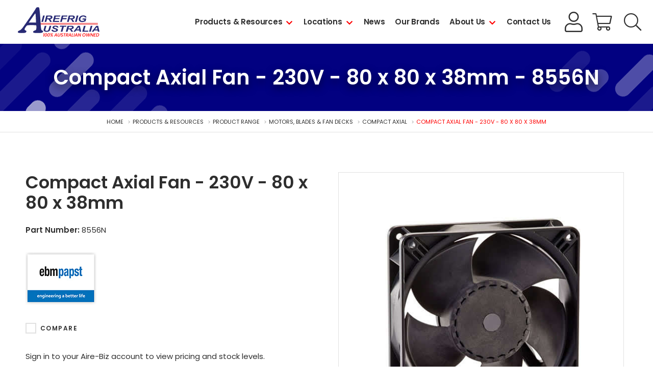

--- FILE ---
content_type: text/html; charset=utf-8
request_url: https://www.airefrig.com.au/products-resources/product-range/motors,-blades-fan-decks/compact-axial/compact-axial-fan-230v-80-x-80-x-38mm/8556n
body_size: 13030
content:
<!DOCTYPE html><html><head id="head"><title>Compact Axial Fan - 230V - 80 x 80 x 38mm - Airefrig</title><meta charset="UTF-8" /><meta http-equiv="x-ua-compatible" content="ie=edge" /><meta name="viewport" content="width=device-width, initial-scale=1" /><link rel="dns-prefetch" href="https://www.google-analytics.com" /><link rel="icon" href="/favicon.ico" /><link rel="apple-touch-icon" href="/apple-touch-icon.png" /><link rel="apple-touch-icon-precomposed" href="/apple-touch-icon.png" /><link rel="stylesheet" href="/assets/stylesheets/css/main.css?v=1.0&d=20260118_v1" /><link href="https://fonts.googleapis.com/css?family=Poppins:400,500,600,700&display=swap" rel="stylesheet" /><script>(function(w,d,s,l,i){w[l]=w[l]||[];w[l].push({'gtm.start':
new Date().getTime(),event:'gtm.js'});var f=d.getElementsByTagName(s)[0],
j=d.createElement(s),dl=l!='dataLayer'?'&l='+l:'';j.async=true;j.src=
'https://www.googletagmanager.com/gtm.js?id='+i+dl;f.parentNode.insertBefore(j,f);
})(window,document,'script','dataLayer','GTM-NQLRSXD');</script><meta name="google-site-verification" content="6uK7fgGDTuJT4MFT0a8yv_dRkhtWvNY1W-w9y_cUrCQ" /><meta property="og:site_name" content="Airefrig" /><meta property="og:url" content="https://www.airefrig.com.au/products-resources/product-range/motors,-blades-fan-decks/compact-axial/compact-axial-fan-230v-80-x-80-x-38mm/8556n" /><meta property="og:title" content="Compact Axial Fan - 230V - 80 x 80 x 38mm - Airefrig" /><meta property="og:description" content="" /><meta name="format-detection" content="telephone=no" /><link href="/cmspages/getresource.ashx?_templates=25739" type="text/css" rel="stylesheet" /></head><body class="LTR Chrome ENAU ContentBody"><noscript><iframe src="https://www.googletagmanager.com/ns.html?id=GTM-NQLRSXD" height="0" width="0" style="display:none;visibility:hidden"></iframe></noscript><form method="post" action="/products-resources/product-range/motors,-blades-fan-decks/compact-axial/compact-axial-fan-230v-80-x-80-x-38mm/8556n" id="form"><div class="aspNetHidden"><input type="hidden" name="__CMSCsrfToken" id="__CMSCsrfToken" value="+swSdhIrKaaqOVHCgRewdLfrfICsiOcmfDOEFZsm83IEbhxnB8xRw731d2Y/rkYNnKbeHlIt06HMahDWNWCe8uKUUmH0Paw4NagNbm5MuAc=" /><input type="hidden" name="__EVENTTARGET" id="__EVENTTARGET" /><input type="hidden" name="__EVENTARGUMENT" id="__EVENTARGUMENT" /><input type="hidden" name="__VIEWSTATE" id="__VIEWSTATE" value="uzfNy/Nv2SFDxOlVqxseCWWSQoTIJ5vGI1BsniWnG9kK1JI1+Q5sfvnSSTBKrncqclqcfHszXsYqiIPVrr3K++Kv3lO9mOzFuDu1vHduxXHqK4H5zMbhXc0HyCXVSe/NKvh4k3Pew8Qtgjol0QjR1qV5SVK7TlBSETQCRfxdhf+ReMMYoQp6/lP0L89vD03UksRb2NHkO1Zv5RVMFkmLal8PNz27wyGD8GqWiTf44f1GutuW+bhve+VlMsg4SNqeYLCupLxqLCbM0MUPc6Xwn/Cskr3mEwTj6oUntOA/2R0CXIKyQ5TruwcpfNQ5A3TIfiepC0o4QqDdGiczyOB8s6pyjVCFcSegXRvVZLT+04059qQjLAYQ+kUDN3k0YWBZ/bU7VfHpkZ2eeyjfjEBvmndfzhDMvLFDSTC2/fOCVNAGbXJnVYYTHxS8CzCqI4pTFTA1mFCfwnrwDvAIZqSFSivNGKLZ0L3Nd1Wsrov8QbnbEi268wdc5003/zbRWv5uylNkbvTherkyI9L9AeUbOJjS4SMDuKB+e2wWX/SMcp+LbFrJDMnr/4PpdqB/CdTqUhBCxlI7jIRVAkIja2cW5W/Z347XZiM/[base64]/vLWucwm/lztXR/zSj607ioL70CAoU0OaKsoirilf6Tq85H4YSVtGoTkK+9LNdp7P1Gi3VAYMJ28YpuRJcRq+bM4/lsZktOlmu97uFD5+K2uE3Ka4dPbHkri7GjzOjwomRKy8Ie64zoFzbKKYhp1VlehOVRgo+y+x3S5CXhin3cGJx7pv4VMpMcJ14Y3O3fN61vZEkHJo3gTcM5Mnlhojr/QyTvL/Djrhzx8YQNsUJZoA/Veu+ZZkZ7wBvdRoN0xGbjJ+w78QCQyuqdebtxhx54Jjj/1TjhPDi3y1fv7eykjuPGmRn6VJREP8L/Lp3YqIEDNUGFaZJI1NYfHBoj/OOVEEgW0tO87eVbqJ+z8+8FwlfquqWKkhMouo3MEcjSXi5wafbVrp3YQVkfrvAIUYl7ocfcji99ckKaIIIQECCAA87S7VFUGkqbJ4W2BrUcpKe4HyugQSHp09xhq9d3GGixIwSRDyaE+QKQQzWLGA5A4tAkkdKXVLiZtvM+5NmigWXSPa6i/tSze1F8Nv+NbOuCy1Z19ap6MXU5WZqh6Y0EVtGjVm792eX5phS6URpIUx5WGT1no3gWbtuYLAPR7NSf7dkcqGJ351uDhKuxCBq5v4oAJ6XDKwIfScXKndLFTNr9BVBmnRG7NXTK9OSTfXsSLOfF9Lkmab75lPjvQRQIrF33dJlMODixa4jJ/Y1iaG/um4KAA6jwsDaVgFeZ8h7eTwzNoEs6C6KbN66hRCJvIkPoLexjXu6o2xLz0dKaIbAoeO/XxIxGFdsycgEShCeTOB4MsAV9+IY/H0Lbz51qrVRIUxRKbCgTB9LOkZy5Y+6hUDLORqmJHbJHLVpKe9aeFBCTMnwDbPnhqP+BdQ9pVGDqWdRLLgXELn5yQr7bNrZuyl6+TVFkP4O9EP+KPVxkGGEMVVRoPMg1FW9xzEc3rR0J9F0+YoXik34lmXa/g=" /></div><script>
//<![CDATA[
var theForm = document.forms['form'];
if (!theForm) {
    theForm = document.form;
}
function __doPostBack(eventTarget, eventArgument) {
    if (!theForm.onsubmit || (theForm.onsubmit() != false)) {
        theForm.__EVENTTARGET.value = eventTarget;
        theForm.__EVENTARGUMENT.value = eventArgument;
        theForm.submit();
    }
}
//]]>
</script><script src="/webresource.axd?d=pynGkmcFUV13He1Qd6_TZI2hubPBccs3heXIaCbrSIqiONABaEVHHc3pPIbBRKNX7OPz27Xzug2dWycc7sWAlg2&amp;t=638901829900000000"></script><input type="hidden" name="lng" id="lng" value="en-AU" /><script>
	//<![CDATA[

function PM_Postback(param) { if (window.top.HideScreenLockWarningAndSync) { window.top.HideScreenLockWarningAndSync(1080); } if(window.CMSContentManager) { CMSContentManager.allowSubmit = true; }; __doPostBack('m$am',param); }
function PM_Callback(param, callback, ctx) { if (window.top.HideScreenLockWarningAndSync) { window.top.HideScreenLockWarningAndSync(1080); }if (window.CMSContentManager) { CMSContentManager.storeContentChangedStatus(); };WebForm_DoCallback('m$am',param,callback,ctx,null,true); }
//]]>
</script><script src="/scriptresource.axd?d=NJmAwtEo3Ipnlaxl6CMhvmYPJ_5OyyGntIxN_XByqeYmid4yrc2GXPyeX2-2p2dQRjkcuUXvtG1lNdIqmJxNEw_izpDZic161ztLfnJWdAuAm9bpXLtN_9uNPqqhw9pTvrCUqzutm0DWLiwmiaPr5fbtEZ9DI1Q7N1lOW_Je0a41&amp;t=5c0e0825"></script><script src="/scriptresource.axd?d=dwY9oWetJoJoVpgL6Zq8OBXC59GZL5SjEhkbSpphJz4UfRinngqq0BcNwcWA0XIGwn1-QlHTPBwH8Y29-quEO_8XyA0KdKyn9Z9r8kxFsHaHpRTi2CxCuMpbMMWSXI3WRpgMNvGTRZ6LZabOlfb-TE60NkpHVTPFmP6nWwwtYrA1&amp;t=5c0e0825"></script><script>
	//<![CDATA[

var CMS = CMS || {};
CMS.Application = {
  "language": "en",
  "isRTL": "false",
  "imagesUrl": "/CMSPages/GetResource.ashx?image=%5bImages.zip%5d%2f",
  "isDebuggingEnabled": true,
  "isDialog": false,
  "applicationUrl": "/"
};

//]]>
</script><div class="aspNetHidden"><input type="hidden" name="__VIEWSTATEGENERATOR" id="__VIEWSTATEGENERATOR" value="A5343185" /><input type="hidden" name="__SCROLLPOSITIONX" id="__SCROLLPOSITIONX" value="0" /><input type="hidden" name="__SCROLLPOSITIONY" id="__SCROLLPOSITIONY" value="0" /></div><script>
//<![CDATA[
Sys.WebForms.PageRequestManager._initialize('manScript', 'form', ['tctxM',''], [], [], 90, '');
//]]>
</script><div id="ctxM"></div><div class="wrapper" data-documentid="1268"><header id="header" class="header"><div class="uk-container uk-container-center"><div class="logo"><a href="/"><img src="/assets/images/logo.svg" alt="Airefrig" /></a></div><div class="utility"><a href="/login?returnURL=/account-summary" class="btn btn-black btn-account">My Account Login</a> <a href="/cart" class="btn-cart"><span class="sr-only">Shopping Cart</span></a> <span id="searchtoggle" role="button" class="searchtoggle" tabindex="0"></span></div><div class="header-nav"><div class="slidenavigation"><div class="slidenavigation-wrapper"><span role="button" class="pn-toggle" aria-pressed="false" onclick="Alyka.HandleBtnClick (event)" onkeypress="Alyka.HandleBtnClick (event)" onkeyup="Alyka.HandleBtnKeyUp(event)"><span class="sr-only">Menu</span> <span class="hamburger hamburger--elastic js-hamburger"><span class="hamburger-box"><span class="hamburger-inner"></span></span></span></span><div class="pn-container"><nav id="pn" class="primary-nav"><span class="hidden-desktop">Menu</span><ul class="pn-list"><li class="pn-item"> <a href="/products-resources" class="has-children">Products &amp; Resources</a><div class="sub-pn"><div class="sub-pn-inner"><ul><li> <button class="sub-pn-link cta-back-to-parent">Go back</button></li></ul><div class="megamenu"><span role="button" tabindex="0" class="closenav">Close</span><div class="megamenu-content"> <a href="/products-resources" class="megamenu-title">Products &amp; Resources</a><div class="megamenu-grid"><div class="uk-grid"><div class="uk-width-1-1 uk-width-large-1-3"><div> <a class="sub-pn-link has-children" href="/products-resources/product-range">Product Range</a><div class="sub-pn"><div class="sub-pn-inner"><ul class="sub-pn-list"><li> <button class="sub-pn-link cta-back-to-parent test">Go back</button></li><li class="sub-pn-item"><a class="sub-pn-link has-children" href="/products-resources/product-range/refrigeration-equipment">REFRIGERATION EQUIPMENT</a><div class="sub-pn"><div class="sub-pn-inner"><ul class="sub-pn-list"><li> <button class="sub-pn-link cta-back-to-parent test">Go back</button></li><li class="sub-pn-item"><a class="sub-pn-link sub-pn-title-link" href="/products-resources/product-range/refrigeration-equipment">REFRIGERATION EQUIPMENT</a></li><li class="sub-pn-item"><a class="sub-pn-link has-children" href="/products-resources/product-range/refrigeration-equipment/condensing-units">Condensing Units</a><div class="sub-pn"><div class="sub-pn-inner"><ul class="sub-pn-list"><li> <button class="sub-pn-link cta-back-to-parent test">Go back</button></li><li class="sub-pn-item"><a class="sub-pn-link sub-pn-title-link" href="/products-resources/product-range/refrigeration-equipment/condensing-units">Condensing Units</a></li><li class="sub-pn-item"><a class="sub-pn-link" href="/products-resources/product-range/refrigeration-equipment/condensing-units/flat-based">Flat Based</a></li><li class="sub-pn-item"><a class="sub-pn-link" href="/products-resources/product-range/refrigeration-equipment/condensing-units/packaged">Packaged</a></li><li class="sub-pn-item"><a class="sub-pn-link" href="/products-resources/product-range/refrigeration-equipment/condensing-units/basic">Basic</a></li><li class="sub-pn-item"><a class="sub-pn-link" href="/products-resources/product-range/refrigeration-equipment/condensing-units/unit-covers">Unit Covers</a></li><li class="sub-pn-item"><a class="sub-pn-link" href="/products-resources/product-range/refrigeration-equipment/condensing-units/spare-parts">Spare Parts</a></li></ul></div></div></li><li class="sub-pn-item"><a class="sub-pn-link has-children" href="/products-resources/product-range/refrigeration-equipment/evaporators">Evaporators</a><div class="sub-pn"><div class="sub-pn-inner"><ul class="sub-pn-list"><li> <button class="sub-pn-link cta-back-to-parent test">Go back</button></li><li class="sub-pn-item"><a class="sub-pn-link sub-pn-title-link" href="/products-resources/product-range/refrigeration-equipment/evaporators">Evaporators</a></li><li class="sub-pn-item"><a class="sub-pn-link" href="/products-resources/product-range/refrigeration-equipment/evaporators/evaporators-(air-defrost)">Evaporators (Air Defrost)</a></li><li class="sub-pn-item"><a class="sub-pn-link" href="/products-resources/product-range/refrigeration-equipment/evaporators/evaporators-(electric-defrost)">Evaporators (Electric Defrost)</a></li><li class="sub-pn-item"><a class="sub-pn-link" href="/products-resources/product-range/refrigeration-equipment/evaporators/evaporators-(water-defrost)">Evaporators (Water Defrost)</a></li><li class="sub-pn-item"><a class="sub-pn-link" href="/products-resources/product-range/refrigeration-equipment/evaporators/cabinet-evaporators-(single-blow)">Cabinet Evaporators (Single Blow)</a></li><li class="sub-pn-item"><a class="sub-pn-link" href="/products-resources/product-range/refrigeration-equipment/evaporators/cabinet-evaporators-(dual-blow)">Cabinet Evaporators (Dual Blow)</a></li><li class="sub-pn-item"><a class="sub-pn-link" href="/products-resources/product-range/refrigeration-equipment/evaporators/angled-evaporators-(air-defrost)">Angled Evaporators (Air Defrost)</a></li><li class="sub-pn-item"><a class="sub-pn-link" href="/products-resources/product-range/refrigeration-equipment/evaporators/angled-evaporators-(electric-defrost)">Angled Evaporators (Electric Defrost)</a></li><li class="sub-pn-item"><a class="sub-pn-link" href="/products-resources/product-range/refrigeration-equipment/evaporators/dual-throw-evaporators-(air-defrost)">Dual Throw Evaporators (Air Defrost)</a></li><li class="sub-pn-item"><a class="sub-pn-link" href="/products-resources/product-range/refrigeration-equipment/evaporators/spare-parts">Spare Parts</a></li></ul></div></div></li><li class="sub-pn-item"><a class="sub-pn-link has-children" href="/products-resources/product-range/refrigeration-equipment/compressors">Compressors</a><div class="sub-pn"><div class="sub-pn-inner"><ul class="sub-pn-list"><li> <button class="sub-pn-link cta-back-to-parent test">Go back</button></li><li class="sub-pn-item"><a class="sub-pn-link sub-pn-title-link" href="/products-resources/product-range/refrigeration-equipment/compressors">Compressors</a></li><li class="sub-pn-item"><a class="sub-pn-link" href="/products-resources/product-range/refrigeration-equipment/compressors/hermetic">Hermetic</a></li><li class="sub-pn-item"><a class="sub-pn-link" href="/products-resources/product-range/refrigeration-equipment/compressors/semi-hermetic">Semi-Hermetic</a></li><li class="sub-pn-item"><a class="sub-pn-link" href="/products-resources/product-range/refrigeration-equipment/compressors/scroll">Scroll</a></li><li class="sub-pn-item"><a class="sub-pn-link" href="/products-resources/product-range/refrigeration-equipment/compressors/screw">Screw</a></li><li class="sub-pn-item"><a class="sub-pn-link" href="/products-resources/product-range/refrigeration-equipment/compressors/open-drive">Open Drive</a></li><li class="sub-pn-item"><a class="sub-pn-link" href="/products-resources/product-range/refrigeration-equipment/compressors/spare-parts">Spare Parts</a></li></ul></div></div></li><li class="sub-pn-item"><a class="sub-pn-link has-children" href="/products-resources/product-range/refrigeration-equipment/condensers">Condensers</a><div class="sub-pn"><div class="sub-pn-inner"><ul class="sub-pn-list"><li> <button class="sub-pn-link cta-back-to-parent test">Go back</button></li><li class="sub-pn-item"><a class="sub-pn-link sub-pn-title-link" href="/products-resources/product-range/refrigeration-equipment/condensers">Condensers</a></li><li class="sub-pn-item"><a class="sub-pn-link" href="/products-resources/product-range/refrigeration-equipment/condensers/air-cooled">Air Cooled</a></li><li class="sub-pn-item"><a class="sub-pn-link" href="/products-resources/product-range/refrigeration-equipment/condensers/water-cooled">Water Cooled</a></li><li class="sub-pn-item"><a class="sub-pn-link" href="/products-resources/product-range/refrigeration-equipment/condensers/spare-parts">Spare Parts</a></li></ul></div></div></li><li class="sub-pn-item"><a class="sub-pn-link" href="/products-resources/product-range/refrigeration-equipment/refrigeration-racks">Refrigeration Racks</a></li><li class="sub-pn-item"><a class="sub-pn-link has-children" href="/products-resources/product-range/refrigeration-equipment/drop-in-units">Drop-in Units</a><div class="sub-pn"><div class="sub-pn-inner"><ul class="sub-pn-list"><li> <button class="sub-pn-link cta-back-to-parent test">Go back</button></li><li class="sub-pn-item"><a class="sub-pn-link sub-pn-title-link" href="/products-resources/product-range/refrigeration-equipment/drop-in-units">Drop-in Units</a></li><li class="sub-pn-item"><a class="sub-pn-link" href="/products-resources/product-range/refrigeration-equipment/drop-in-units/drop-in-series">Drop In Series</a></li><li class="sub-pn-item"><a class="sub-pn-link" href="/products-resources/product-range/refrigeration-equipment/drop-in-units/slide-in-series">Slide In Series</a></li></ul></div></div></li></ul></div></div></li><li class="sub-pn-item"><a class="sub-pn-link has-children" href="/products-resources/product-range/controls,-valves-vessels">CONTROLS, VALVES &amp; VESSELS</a><div class="sub-pn"><div class="sub-pn-inner"><ul class="sub-pn-list"><li> <button class="sub-pn-link cta-back-to-parent test">Go back</button></li><li class="sub-pn-item"><a class="sub-pn-link sub-pn-title-link" href="/products-resources/product-range/controls,-valves-vessels">CONTROLS, VALVES &amp; VESSELS</a></li><li class="sub-pn-item"><a class="sub-pn-link has-children" href="/products-resources/product-range/controls,-valves-vessels/expansion-valves">Expansion Valves</a><div class="sub-pn"><div class="sub-pn-inner"><ul class="sub-pn-list"><li> <button class="sub-pn-link cta-back-to-parent test">Go back</button></li><li class="sub-pn-item"><a class="sub-pn-link sub-pn-title-link" href="/products-resources/product-range/controls,-valves-vessels/expansion-valves">Expansion Valves</a></li><li class="sub-pn-item"><a class="sub-pn-link" href="/products-resources/product-range/controls,-valves-vessels/expansion-valves/mechanical-valves">Mechanical Valves</a></li><li class="sub-pn-item"><a class="sub-pn-link" href="/products-resources/product-range/controls,-valves-vessels/expansion-valves/orifices">Orifices</a></li><li class="sub-pn-item"><a class="sub-pn-link" href="/products-resources/product-range/controls,-valves-vessels/expansion-valves/electronic-valves">Electronic Valves</a></li><li class="sub-pn-item"><a class="sub-pn-link" href="/products-resources/product-range/controls,-valves-vessels/expansion-valves/electronic-valve-controls">Electronic Valve Controls</a></li><li class="sub-pn-item"><a class="sub-pn-link" href="/products-resources/product-range/controls,-valves-vessels/expansion-valves/electronic-valve-accessories">Electronic Valve Accessories</a></li></ul></div></div></li><li class="sub-pn-item"><a class="sub-pn-link has-children" href="/products-resources/product-range/controls,-valves-vessels/driers-sight-glasses">Driers &amp; Sight Glasses</a><div class="sub-pn"><div class="sub-pn-inner"><ul class="sub-pn-list"><li> <button class="sub-pn-link cta-back-to-parent test">Go back</button></li><li class="sub-pn-item"><a class="sub-pn-link sub-pn-title-link" href="/products-resources/product-range/controls,-valves-vessels/driers-sight-glasses">Driers &amp; Sight Glasses</a></li><li class="sub-pn-item"><a class="sub-pn-link" href="/products-resources/product-range/controls,-valves-vessels/driers-sight-glasses/liquid-line-driers">Liquid Line Driers</a></li><li class="sub-pn-item"><a class="sub-pn-link" href="/products-resources/product-range/controls,-valves-vessels/driers-sight-glasses/suction-line-driers">Suction Line Driers</a></li><li class="sub-pn-item"><a class="sub-pn-link" href="/products-resources/product-range/controls,-valves-vessels/driers-sight-glasses/sight-glasses">Sight Glasses</a></li><li class="sub-pn-item"><a class="sub-pn-link" href="/products-resources/product-range/controls,-valves-vessels/driers-sight-glasses/drier-cores">Drier Cores</a></li><li class="sub-pn-item"><a class="sub-pn-link" href="/products-resources/product-range/controls,-valves-vessels/driers-sight-glasses/copper-spun">Copper Spun</a></li><li class="sub-pn-item"><a class="sub-pn-link" href="/products-resources/product-range/controls,-valves-vessels/driers-sight-glasses/drier-shells">Drier Shells</a></li></ul></div></div></li><li class="sub-pn-item"><a class="sub-pn-link has-children" href="/products-resources/product-range/controls,-valves-vessels/solenoid-valves">Solenoid Valves</a><div class="sub-pn"><div class="sub-pn-inner"><ul class="sub-pn-list"><li> <button class="sub-pn-link cta-back-to-parent test">Go back</button></li><li class="sub-pn-item"><a class="sub-pn-link sub-pn-title-link" href="/products-resources/product-range/controls,-valves-vessels/solenoid-valves">Solenoid Valves</a></li><li class="sub-pn-item"><a class="sub-pn-link" href="/products-resources/product-range/controls,-valves-vessels/solenoid-valves/solder">Solder</a></li><li class="sub-pn-item"><a class="sub-pn-link" href="/products-resources/product-range/controls,-valves-vessels/solenoid-valves/flare">Flare</a></li><li class="sub-pn-item"><a class="sub-pn-link" href="/products-resources/product-range/controls,-valves-vessels/solenoid-valves/coils-accessories">Coils &amp; Accessories</a></li></ul></div></div></li><li class="sub-pn-item"><a class="sub-pn-link has-children" href="/products-resources/product-range/controls,-valves-vessels/electronic-controls">Electronic Controls</a><div class="sub-pn"><div class="sub-pn-inner"><ul class="sub-pn-list"><li> <button class="sub-pn-link cta-back-to-parent test">Go back</button></li><li class="sub-pn-item"><a class="sub-pn-link sub-pn-title-link" href="/products-resources/product-range/controls,-valves-vessels/electronic-controls">Electronic Controls</a></li><li class="sub-pn-item"><a class="sub-pn-link" href="/products-resources/product-range/controls,-valves-vessels/electronic-controls/cool-room-freezer-controllers">Cool Room/Freezer Controllers</a></li><li class="sub-pn-item"><a class="sub-pn-link" href="/products-resources/product-range/controls,-valves-vessels/electronic-controls/universal-controllers">Universal Controllers</a></li><li class="sub-pn-item"><a class="sub-pn-link" href="/products-resources/product-range/controls,-valves-vessels/electronic-controls/rack-controllers-case-controllers">Rack Controllers/Case Controllers</a></li><li class="sub-pn-item"><a class="sub-pn-link" href="/products-resources/product-range/controls,-valves-vessels/electronic-controls/supervisory-controllers">Supervisory Controllers</a></li><li class="sub-pn-item"><a class="sub-pn-link" href="/products-resources/product-range/controls,-valves-vessels/electronic-controls/probes,-sensors-and-transducers">Probes, Sensors and Transducers</a></li><li class="sub-pn-item"><a class="sub-pn-link" href="/products-resources/product-range/controls,-valves-vessels/electronic-controls/accessories">Accessories</a></li></ul></div></div></li><li class="sub-pn-item"><a class="sub-pn-link" href="/products-resources/product-range/controls,-valves-vessels/variable-speed-drives">Variable Speed Drives</a></li><li class="sub-pn-item"><a class="sub-pn-link has-children" href="/products-resources/product-range/controls,-valves-vessels/pressure-controls-thermostats">Pressure Controls &amp; Thermostats</a><div class="sub-pn"><div class="sub-pn-inner"><ul class="sub-pn-list"><li> <button class="sub-pn-link cta-back-to-parent test">Go back</button></li><li class="sub-pn-item"><a class="sub-pn-link sub-pn-title-link" href="/products-resources/product-range/controls,-valves-vessels/pressure-controls-thermostats">Pressure Controls &amp; Thermostats</a></li><li class="sub-pn-item"><a class="sub-pn-link" href="/products-resources/product-range/controls,-valves-vessels/pressure-controls-thermostats/pressure-controls">Pressure Controls</a></li><li class="sub-pn-item"><a class="sub-pn-link" href="/products-resources/product-range/controls,-valves-vessels/pressure-controls-thermostats/fan-speed-controls">Fan Speed Controls</a></li><li class="sub-pn-item"><a class="sub-pn-link" href="/products-resources/product-range/controls,-valves-vessels/pressure-controls-thermostats/oil-failure-controls">Oil Failure Controls</a></li><li class="sub-pn-item"><a class="sub-pn-link" href="/products-resources/product-range/controls,-valves-vessels/pressure-controls-thermostats/air-conditioning-thermostats">Air Conditioning Thermostats</a></li><li class="sub-pn-item"><a class="sub-pn-link" href="/products-resources/product-range/controls,-valves-vessels/pressure-controls-thermostats/commercial-refrigeration-thermostats">Commercial Refrigeration Thermostats</a></li><li class="sub-pn-item"><a class="sub-pn-link" href="/products-resources/product-range/controls,-valves-vessels/pressure-controls-thermostats/domestic-refrigeration-thermostats">Domestic Refrigeration Thermostats</a></li></ul></div></div></li><li class="sub-pn-item"><a class="sub-pn-link has-children" href="/products-resources/product-range/controls,-valves-vessels/ball-valves">Ball Valves</a><div class="sub-pn"><div class="sub-pn-inner"><ul class="sub-pn-list"><li> <button class="sub-pn-link cta-back-to-parent test">Go back</button></li><li class="sub-pn-item"><a class="sub-pn-link sub-pn-title-link" href="/products-resources/product-range/controls,-valves-vessels/ball-valves">Ball Valves</a></li><li class="sub-pn-item"><a class="sub-pn-link" href="/products-resources/product-range/controls,-valves-vessels/ball-valves/with-access">With Access</a></li><li class="sub-pn-item"><a class="sub-pn-link" href="/products-resources/product-range/controls,-valves-vessels/ball-valves/without-access">Without Access</a></li><li class="sub-pn-item"><a class="sub-pn-link" href="/products-resources/product-range/controls,-valves-vessels/ball-valves/transcritical-(co2)">Transcritical (CO2)</a></li></ul></div></div></li><li class="sub-pn-item"><a class="sub-pn-link" href="/products-resources/product-range/controls,-valves-vessels/epr-s-cpr-s">EPR's &amp; CPR's</a></li><li class="sub-pn-item"><a class="sub-pn-link has-children" href="/products-resources/product-range/controls,-valves-vessels/check-valves">Check Valves</a><div class="sub-pn"><div class="sub-pn-inner"><ul class="sub-pn-list"><li> <button class="sub-pn-link cta-back-to-parent test">Go back</button></li><li class="sub-pn-item"><a class="sub-pn-link sub-pn-title-link" href="/products-resources/product-range/controls,-valves-vessels/check-valves">Check Valves</a></li><li class="sub-pn-item"><a class="sub-pn-link" href="/products-resources/product-range/controls,-valves-vessels/check-valves/magnetic">Magnetic</a></li><li class="sub-pn-item"><a class="sub-pn-link" href="/products-resources/product-range/controls,-valves-vessels/check-valves/brass-body">Brass Body</a></li><li class="sub-pn-item"><a class="sub-pn-link" href="/products-resources/product-range/controls,-valves-vessels/check-valves/solder">Solder</a></li></ul></div></div></li><li class="sub-pn-item"><a class="sub-pn-link" href="/products-resources/product-range/controls,-valves-vessels/vibration-eliminators">Vibration Eliminators</a></li><li class="sub-pn-item"><a class="sub-pn-link has-children" href="/products-resources/product-range/controls,-valves-vessels/vessels-oil-management">Vessels &amp; Oil Management</a><div class="sub-pn"><div class="sub-pn-inner"><ul class="sub-pn-list"><li> <button class="sub-pn-link cta-back-to-parent test">Go back</button></li><li class="sub-pn-item"><a class="sub-pn-link sub-pn-title-link" href="/products-resources/product-range/controls,-valves-vessels/vessels-oil-management">Vessels &amp; Oil Management</a></li><li class="sub-pn-item"><a class="sub-pn-link" href="/products-resources/product-range/controls,-valves-vessels/vessels-oil-management/suction-accumulators">Suction Accumulators</a></li><li class="sub-pn-item"><a class="sub-pn-link" href="/products-resources/product-range/controls,-valves-vessels/vessels-oil-management/liquid-receivers">Liquid Receivers</a></li><li class="sub-pn-item"><a class="sub-pn-link" href="/products-resources/product-range/controls,-valves-vessels/vessels-oil-management/oil-separators">Oil Separators</a></li><li class="sub-pn-item"><a class="sub-pn-link" href="/products-resources/product-range/controls,-valves-vessels/vessels-oil-management/oil-management">Oil Management</a></li><li class="sub-pn-item"><a class="sub-pn-link" href="/products-resources/product-range/controls,-valves-vessels/vessels-oil-management/oil-filters">Oil Filters</a></li><li class="sub-pn-item"><a class="sub-pn-link" href="/products-resources/product-range/controls,-valves-vessels/vessels-oil-management/relief-valves">Relief Valves</a></li></ul></div></div></li><li class="sub-pn-item"><a class="sub-pn-link" href="/products-resources/product-range/controls,-valves-vessels/rotalock-valves-line-valves">Rotalock Valves/Line Valves</a></li><li class="sub-pn-item"><a class="sub-pn-link has-children" href="/products-resources/product-range/controls,-valves-vessels/specialty-valves">Specialty Valves</a><div class="sub-pn"><div class="sub-pn-inner"><ul class="sub-pn-list"><li> <button class="sub-pn-link cta-back-to-parent test">Go back</button></li><li class="sub-pn-item"><a class="sub-pn-link sub-pn-title-link" href="/products-resources/product-range/controls,-valves-vessels/specialty-valves">Specialty Valves</a></li><li class="sub-pn-item"><a class="sub-pn-link" href="/products-resources/product-range/controls,-valves-vessels/specialty-valves/reversing-valves">Reversing Valves</a></li><li class="sub-pn-item"><a class="sub-pn-link" href="/products-resources/product-range/controls,-valves-vessels/specialty-valves/water-regulating-valves">Water Regulating Valves</a></li><li class="sub-pn-item"><a class="sub-pn-link" href="/products-resources/product-range/controls,-valves-vessels/specialty-valves/heat-reclaim-valves">Heat Reclaim Valves</a></li><li class="sub-pn-item"><a class="sub-pn-link" href="/products-resources/product-range/controls,-valves-vessels/specialty-valves/hot-gas-bypass">Hot Gas Bypass</a></li><li class="sub-pn-item"><a class="sub-pn-link" href="/products-resources/product-range/controls,-valves-vessels/specialty-valves/flow-switches">Flow Switches</a></li><li class="sub-pn-item"><a class="sub-pn-link" href="/products-resources/product-range/controls,-valves-vessels/specialty-valves/electronic-regulating-valves">Electronic Regulating Valves</a></li></ul></div></div></li></ul></div></div></li><li class="sub-pn-item"><a class="sub-pn-link has-children" href="/products-resources/product-range/copper-tube,-fittings-insulation">COPPER TUBE, FITTINGS &amp; INSULATION</a><div class="sub-pn"><div class="sub-pn-inner"><ul class="sub-pn-list"><li> <button class="sub-pn-link cta-back-to-parent test">Go back</button></li><li class="sub-pn-item"><a class="sub-pn-link sub-pn-title-link" href="/products-resources/product-range/copper-tube,-fittings-insulation">COPPER TUBE, FITTINGS &amp; INSULATION</a></li><li class="sub-pn-item"><a class="sub-pn-link has-children" href="/products-resources/product-range/copper-tube,-fittings-insulation/copper-tube">Copper Tube</a><div class="sub-pn"><div class="sub-pn-inner"><ul class="sub-pn-list"><li> <button class="sub-pn-link cta-back-to-parent test">Go back</button></li><li class="sub-pn-item"><a class="sub-pn-link sub-pn-title-link" href="/products-resources/product-range/copper-tube,-fittings-insulation/copper-tube">Copper Tube</a></li><li class="sub-pn-item"><a class="sub-pn-link" href="/products-resources/product-range/copper-tube,-fittings-insulation/copper-tube/hard-drawn">Hard Drawn</a></li><li class="sub-pn-item"><a class="sub-pn-link" href="/products-resources/product-range/copper-tube,-fittings-insulation/copper-tube/soft-drawn">Soft Drawn</a></li><li class="sub-pn-item"><a class="sub-pn-link" href="/products-resources/product-range/copper-tube,-fittings-insulation/copper-tube/capillary-tube">Capillary Tube</a></li><li class="sub-pn-item"><a class="sub-pn-link" href="/products-resources/product-range/copper-tube,-fittings-insulation/copper-tube/twin-tube">Twin Tube</a></li></ul></div></div></li><li class="sub-pn-item"><a class="sub-pn-link has-children" href="/products-resources/product-range/copper-tube,-fittings-insulation/insulation">Insulation</a><div class="sub-pn"><div class="sub-pn-inner"><ul class="sub-pn-list"><li> <button class="sub-pn-link cta-back-to-parent test">Go back</button></li><li class="sub-pn-item"><a class="sub-pn-link sub-pn-title-link" href="/products-resources/product-range/copper-tube,-fittings-insulation/insulation">Insulation</a></li><li class="sub-pn-item"><a class="sub-pn-link" href="/products-resources/product-range/copper-tube,-fittings-insulation/insulation/pipe-insulation">Pipe Insulation</a></li><li class="sub-pn-item"><a class="sub-pn-link" href="/products-resources/product-range/copper-tube,-fittings-insulation/insulation/sheet-roll-insulation">Sheet/Roll Insulation</a></li><li class="sub-pn-item"><a class="sub-pn-link" href="/products-resources/product-range/copper-tube,-fittings-insulation/insulation/paints-glues">Paints &amp; Glues</a></li></ul></div></div></li><li class="sub-pn-item"><a class="sub-pn-link has-children" href="/products-resources/product-range/copper-tube,-fittings-insulation/copper-fittings">Copper Fittings</a><div class="sub-pn"><div class="sub-pn-inner"><ul class="sub-pn-list"><li> <button class="sub-pn-link cta-back-to-parent test">Go back</button></li><li class="sub-pn-item"><a class="sub-pn-link sub-pn-title-link" href="/products-resources/product-range/copper-tube,-fittings-insulation/copper-fittings">Copper Fittings</a></li><li class="sub-pn-item"><a class="sub-pn-link" href="/products-resources/product-range/copper-tube,-fittings-insulation/copper-fittings/copper-elbows-90-deg-f-f">Copper Elbows 90 Deg F + F</a></li><li class="sub-pn-item"><a class="sub-pn-link" href="/products-resources/product-range/copper-tube,-fittings-insulation/copper-fittings/copper-elbows-90-deg-f-m">Copper Elbows 90 Deg F + M</a></li><li class="sub-pn-item"><a class="sub-pn-link" href="/products-resources/product-range/copper-tube,-fittings-insulation/copper-fittings/copper-elbows-45-deg">Copper Elbows 45 Deg</a></li><li class="sub-pn-item"><a class="sub-pn-link" href="/products-resources/product-range/copper-tube,-fittings-insulation/copper-fittings/copper-unions">Copper Unions</a></li><li class="sub-pn-item"><a class="sub-pn-link" href="/products-resources/product-range/copper-tube,-fittings-insulation/copper-fittings/copper-reducing-unions-id-id">Copper Reducing Unions ID-ID</a></li><li class="sub-pn-item"><a class="sub-pn-link" href="/products-resources/product-range/copper-tube,-fittings-insulation/copper-fittings/copper-reducing-unions-od-id">Copper Reducing Unions OD-ID</a></li><li class="sub-pn-item"><a class="sub-pn-link" href="/products-resources/product-range/copper-tube,-fittings-insulation/copper-fittings/copper-p-traps">Copper P-Traps</a></li><li class="sub-pn-item"><a class="sub-pn-link" href="/products-resources/product-range/copper-tube,-fittings-insulation/copper-fittings/copper-tees">Copper Tees</a></li><li class="sub-pn-item"><a class="sub-pn-link" href="/products-resources/product-range/copper-tube,-fittings-insulation/copper-fittings/copper-tees-reducing">Copper Tees Reducing</a></li><li class="sub-pn-item"><a class="sub-pn-link" href="/products-resources/product-range/copper-tube,-fittings-insulation/copper-fittings/copper-stop-ends">Copper Stop Ends</a></li><li class="sub-pn-item"><a class="sub-pn-link" href="/products-resources/product-range/copper-tube,-fittings-insulation/copper-fittings/copper-flare-bonnets">Copper Flare Bonnets</a></li><li class="sub-pn-item"><a class="sub-pn-link" href="/products-resources/product-range/copper-tube,-fittings-insulation/copper-fittings/copper-flare-washers">Copper Flare Washers</a></li><li class="sub-pn-item"><a class="sub-pn-link" href="/products-resources/product-range/copper-tube,-fittings-insulation/copper-fittings/copper-y-pieces">Copper Y Pieces</a></li><li class="sub-pn-item"><a class="sub-pn-link" href="/products-resources/product-range/copper-tube,-fittings-insulation/copper-fittings/copper-pipe-clips">Copper Pipe Clips</a></li><li class="sub-pn-item"><a class="sub-pn-link" href="/products-resources/product-range/copper-tube,-fittings-insulation/copper-fittings/copper-return-bends">Copper Return Bends</a></li></ul></div></div></li><li class="sub-pn-item"><a class="sub-pn-link has-children" href="/products-resources/product-range/copper-tube,-fittings-insulation/brass-fittings">Brass Fittings</a><div class="sub-pn"><div class="sub-pn-inner"><ul class="sub-pn-list"><li> <button class="sub-pn-link cta-back-to-parent test">Go back</button></li><li class="sub-pn-item"><a class="sub-pn-link sub-pn-title-link" href="/products-resources/product-range/copper-tube,-fittings-insulation/brass-fittings">Brass Fittings</a></li><li class="sub-pn-item"><a class="sub-pn-link" href="/products-resources/product-range/copper-tube,-fittings-insulation/brass-fittings/flare-nuts">Flare Nuts</a></li><li class="sub-pn-item"><a class="sub-pn-link" href="/products-resources/product-range/copper-tube,-fittings-insulation/brass-fittings/swivels">Swivels</a></li><li class="sub-pn-item"><a class="sub-pn-link" href="/products-resources/product-range/copper-tube,-fittings-insulation/brass-fittings/unions">Unions</a></li><li class="sub-pn-item"><a class="sub-pn-link" href="/products-resources/product-range/copper-tube,-fittings-insulation/brass-fittings/seal-caps">Seal Caps</a></li><li class="sub-pn-item"><a class="sub-pn-link" href="/products-resources/product-range/copper-tube,-fittings-insulation/brass-fittings/seal-plug-flare">Seal Plug Flare</a></li><li class="sub-pn-item"><a class="sub-pn-link" href="/products-resources/product-range/copper-tube,-fittings-insulation/brass-fittings/pipe-plug-bsp">Pipe Plug BSP</a></li><li class="sub-pn-item"><a class="sub-pn-link" href="/products-resources/product-range/copper-tube,-fittings-insulation/brass-fittings/elbows">Elbows</a></li><li class="sub-pn-item"><a class="sub-pn-link" href="/products-resources/product-range/copper-tube,-fittings-insulation/brass-fittings/tees">Tees</a></li><li class="sub-pn-item"><a class="sub-pn-link" href="/products-resources/product-range/copper-tube,-fittings-insulation/brass-fittings/bush">Bush</a></li><li class="sub-pn-item"><a class="sub-pn-link" href="/products-resources/product-range/copper-tube,-fittings-insulation/brass-fittings/schrader-fittings">Schrader Fittings</a></li><li class="sub-pn-item"><a class="sub-pn-link" href="/products-resources/product-range/copper-tube,-fittings-insulation/brass-fittings/cylinder-adaptors-fittings">Cylinder Adaptors &amp; Fittings</a></li><li class="sub-pn-item"><a class="sub-pn-link" href="/products-resources/product-range/copper-tube,-fittings-insulation/brass-fittings/acme-fittings">Acme Fittings</a></li></ul></div></div></li><li class="sub-pn-item"><a class="sub-pn-link has-children" href="/products-resources/product-range/copper-tube,-fittings-insulation/pipe-mounting-systems">Pipe Mounting Systems</a><div class="sub-pn"><div class="sub-pn-inner"><ul class="sub-pn-list"><li> <button class="sub-pn-link cta-back-to-parent test">Go back</button></li><li class="sub-pn-item"><a class="sub-pn-link sub-pn-title-link" href="/products-resources/product-range/copper-tube,-fittings-insulation/pipe-mounting-systems">Pipe Mounting Systems</a></li><li class="sub-pn-item"><a class="sub-pn-link" href="/products-resources/product-range/copper-tube,-fittings-insulation/pipe-mounting-systems/insuguard-pipe-hangers">Insuguard Pipe Hangers</a></li><li class="sub-pn-item"><a class="sub-pn-link" href="/products-resources/product-range/copper-tube,-fittings-insulation/pipe-mounting-systems/pipe-hanging-blocks">Pipe Hanging Blocks</a></li><li class="sub-pn-item"><a class="sub-pn-link" href="/products-resources/product-range/copper-tube,-fittings-insulation/pipe-mounting-systems/clamps">Clamps</a></li></ul></div></div></li><li class="sub-pn-item"><a class="sub-pn-link has-children" href="/products-resources/product-range/copper-tube,-fittings-insulation/press-fittings">Press Fittings</a><div class="sub-pn"><div class="sub-pn-inner"><ul class="sub-pn-list"><li> <button class="sub-pn-link cta-back-to-parent test">Go back</button></li><li class="sub-pn-item"><a class="sub-pn-link sub-pn-title-link" href="/products-resources/product-range/copper-tube,-fittings-insulation/press-fittings">Press Fittings</a></li><li class="sub-pn-item"><a class="sub-pn-link" href="/products-resources/product-range/copper-tube,-fittings-insulation/press-fittings/elbows-45-deg">Elbows 45 Deg</a></li><li class="sub-pn-item"><a class="sub-pn-link" href="/products-resources/product-range/copper-tube,-fittings-insulation/press-fittings/elbows-90-deg">Elbows 90 Deg</a></li><li class="sub-pn-item"><a class="sub-pn-link" href="/products-resources/product-range/copper-tube,-fittings-insulation/press-fittings/couplings">Couplings</a></li><li class="sub-pn-item"><a class="sub-pn-link" href="/products-resources/product-range/copper-tube,-fittings-insulation/press-fittings/reducers">Reducers</a></li><li class="sub-pn-item"><a class="sub-pn-link" href="/products-resources/product-range/copper-tube,-fittings-insulation/press-fittings/sae-euro-flares">SAE/Euro Flares</a></li><li class="sub-pn-item"><a class="sub-pn-link" href="/products-resources/product-range/copper-tube,-fittings-insulation/press-fittings/tees">Tees</a></li><li class="sub-pn-item"><a class="sub-pn-link" href="/products-resources/product-range/copper-tube,-fittings-insulation/press-fittings/end-caps">End Caps</a></li><li class="sub-pn-item"><a class="sub-pn-link" href="/products-resources/product-range/copper-tube,-fittings-insulation/press-fittings/y-joints">Y-Joints</a></li><li class="sub-pn-item"><a class="sub-pn-link" href="/products-resources/product-range/copper-tube,-fittings-insulation/press-fittings/ancillary-products">Ancillary Products</a></li></ul></div></div></li></ul></div></div></li><li class="sub-pn-item"><a class="sub-pn-link has-children" href="/products-resources/product-range/motors,-blades-fan-decks">MOTORS, BLADES &amp; FAN DECKS</a><div class="sub-pn"><div class="sub-pn-inner"><ul class="sub-pn-list"><li> <button class="sub-pn-link cta-back-to-parent test">Go back</button></li><li class="sub-pn-item"><a class="sub-pn-link sub-pn-title-link" href="/products-resources/product-range/motors,-blades-fan-decks">MOTORS, BLADES &amp; FAN DECKS</a></li><li class="sub-pn-item"><a class="sub-pn-link has-children" href="/products-resources/product-range/motors,-blades-fan-decks/fan-motors">Fan Motors</a><div class="sub-pn"><div class="sub-pn-inner"><ul class="sub-pn-list"><li> <button class="sub-pn-link cta-back-to-parent test">Go back</button></li><li class="sub-pn-item"><a class="sub-pn-link sub-pn-title-link" href="/products-resources/product-range/motors,-blades-fan-decks/fan-motors">Fan Motors</a></li><li class="sub-pn-item"><a class="sub-pn-link" href="/products-resources/product-range/motors,-blades-fan-decks/fan-motors/q-iq-square-series-motors">Q &amp; IQ Square Series Motors</a></li><li class="sub-pn-item"><a class="sub-pn-link" href="/products-resources/product-range/motors,-blades-fan-decks/fan-motors/shaded-pole-motors-(j-series)">Shaded Pole Motors (J Series)</a></li><li class="sub-pn-item"><a class="sub-pn-link" href="/products-resources/product-range/motors,-blades-fan-decks/fan-motors/50d-motors">50D Motors</a></li><li class="sub-pn-item"><a class="sub-pn-link" href="/products-resources/product-range/motors,-blades-fan-decks/fan-motors/fasco-8-series-motors">Fasco 8 Series Motors</a></li></ul></div></div></li><li class="sub-pn-item"><a class="sub-pn-link" href="/products-resources/product-range/motors,-blades-fan-decks/axial-fan-motor">Axial Fan Motor</a></li><li class="sub-pn-item"><a class="sub-pn-link" href="/products-resources/product-range/motors,-blades-fan-decks/basket-grille-axial-fan">Basket Grille Axial Fan</a></li><li class="sub-pn-item"><a class="sub-pn-link" href="/products-resources/product-range/motors,-blades-fan-decks/square-round-plate-axial-fan">Square/Round Plate Axial Fan</a></li><li class="sub-pn-item"><a class="sub-pn-link" href="/products-resources/product-range/motors,-blades-fan-decks/backward-curve-radial-fan">Backward Curve Radial Fan</a></li><li class="sub-pn-item"><a class="sub-pn-link" href="/products-resources/product-range/motors,-blades-fan-decks/esm-axial-fans-(w1g-s)">ESM Axial Fans (W1G's)</a></li><li class="sub-pn-item"><a class="sub-pn-link" href="/products-resources/product-range/motors,-blades-fan-decks/compact-axial">Compact Axial</a></li><li class="sub-pn-item"><a class="sub-pn-link" href="/products-resources/product-range/motors,-blades-fan-decks/spares-accessories">Spares &amp; Accessories</a></li><li class="sub-pn-item"><a class="sub-pn-link" href="/products-resources/product-range/motors,-blades-fan-decks/ec-plug-fans">EC Plug Fans</a></li><li class="sub-pn-item"><a class="sub-pn-link has-children" href="/products-resources/product-range/motors,-blades-fan-decks/fan-decks">Fan Decks</a><div class="sub-pn"><div class="sub-pn-inner"><ul class="sub-pn-list"><li> <button class="sub-pn-link cta-back-to-parent test">Go back</button></li><li class="sub-pn-item"><a class="sub-pn-link sub-pn-title-link" href="/products-resources/product-range/motors,-blades-fan-decks/fan-decks">Fan Decks</a></li><li class="sub-pn-item"><a class="sub-pn-link" href="/products-resources/product-range/motors,-blades-fan-decks/fan-decks/cross-flow-fans">Cross Flow Fans</a></li><li class="sub-pn-item"><a class="sub-pn-link" href="/products-resources/product-range/motors,-blades-fan-decks/fan-decks/single-fan-decks">Single Fan Decks</a></li><li class="sub-pn-item"><a class="sub-pn-link" href="/products-resources/product-range/motors,-blades-fan-decks/fan-decks/twin-fan-decks">Twin Fan Decks</a></li></ul></div></div></li><li class="sub-pn-item"><a class="sub-pn-link has-children" href="/products-resources/product-range/motors,-blades-fan-decks/fan-blades">Fan Blades</a><div class="sub-pn"><div class="sub-pn-inner"><ul class="sub-pn-list"><li> <button class="sub-pn-link cta-back-to-parent test">Go back</button></li><li class="sub-pn-item"><a class="sub-pn-link sub-pn-title-link" href="/products-resources/product-range/motors,-blades-fan-decks/fan-blades">Fan Blades</a></li><li class="sub-pn-item"><a class="sub-pn-link" href="/products-resources/product-range/motors,-blades-fan-decks/fan-blades/boss-mount-fan-blades">Boss Mount Fan Blades</a></li><li class="sub-pn-item"><a class="sub-pn-link" href="/products-resources/product-range/motors,-blades-fan-decks/fan-blades/4-point-hub-mount-fan-blades">4 Point Hub Mount Fan Blades</a></li></ul></div></div></li></ul></div></div></li><li class="sub-pn-item"><a class="sub-pn-link has-children" href="/products-resources/product-range/hvac-install-range">HVAC INSTALL RANGE</a><div class="sub-pn"><div class="sub-pn-inner"><ul class="sub-pn-list"><li> <button class="sub-pn-link cta-back-to-parent test">Go back</button></li><li class="sub-pn-item"><a class="sub-pn-link sub-pn-title-link" href="/products-resources/product-range/hvac-install-range">HVAC INSTALL RANGE</a></li><li class="sub-pn-item"><a class="sub-pn-link has-children" href="/products-resources/product-range/hvac-install-range/wall-roof-brackets">Wall &amp; Roof Brackets</a><div class="sub-pn"><div class="sub-pn-inner"><ul class="sub-pn-list"><li> <button class="sub-pn-link cta-back-to-parent test">Go back</button></li><li class="sub-pn-item"><a class="sub-pn-link sub-pn-title-link" href="/products-resources/product-range/hvac-install-range/wall-roof-brackets">Wall &amp; Roof Brackets</a></li><li class="sub-pn-item"><a class="sub-pn-link" href="/products-resources/product-range/hvac-install-range/wall-roof-brackets/powder-coated">Powder Coated</a></li><li class="sub-pn-item"><a class="sub-pn-link" href="/products-resources/product-range/hvac-install-range/wall-roof-brackets/strut">Strut</a></li></ul></div></div></li><li class="sub-pn-item"><a class="sub-pn-link has-children" href="/products-resources/product-range/hvac-install-range/pipe-ducting">Pipe Ducting</a><div class="sub-pn"><div class="sub-pn-inner"><ul class="sub-pn-list"><li> <button class="sub-pn-link cta-back-to-parent test">Go back</button></li><li class="sub-pn-item"><a class="sub-pn-link sub-pn-title-link" href="/products-resources/product-range/hvac-install-range/pipe-ducting">Pipe Ducting</a></li><li class="sub-pn-item"><a class="sub-pn-link" href="/products-resources/product-range/hvac-install-range/pipe-ducting/pipe-duct">Pipe Duct</a></li><li class="sub-pn-item"><a class="sub-pn-link" href="/products-resources/product-range/hvac-install-range/pipe-ducting/wall-cover">Wall Cover</a></li><li class="sub-pn-item"><a class="sub-pn-link" href="/products-resources/product-range/hvac-install-range/pipe-ducting/corner-wall-caps">Corner &amp; Wall Caps</a></li><li class="sub-pn-item"><a class="sub-pn-link" href="/products-resources/product-range/hvac-install-range/pipe-ducting/elbow-90-degree">Elbow 90 Degree</a></li><li class="sub-pn-item"><a class="sub-pn-link" href="/products-resources/product-range/hvac-install-range/pipe-ducting/elbow-45-degree">Elbow 45 Degree</a></li><li class="sub-pn-item"><a class="sub-pn-link" href="/products-resources/product-range/hvac-install-range/pipe-ducting/elbow-adjustable">Elbow Adjustable</a></li><li class="sub-pn-item"><a class="sub-pn-link" href="/products-resources/product-range/hvac-install-range/pipe-ducting/tee">Tee</a></li><li class="sub-pn-item"><a class="sub-pn-link" href="/products-resources/product-range/hvac-install-range/pipe-ducting/duct-sockets">Duct Sockets</a></li><li class="sub-pn-item"><a class="sub-pn-link" href="/products-resources/product-range/hvac-install-range/pipe-ducting/flexible-twisted">Flexible &amp; Twisted</a></li><li class="sub-pn-item"><a class="sub-pn-link" href="/products-resources/product-range/hvac-install-range/pipe-ducting/buckling-prevention-tube">Buckling Prevention Tube</a></li></ul></div></div></li><li class="sub-pn-item"><a class="sub-pn-link has-children" href="/products-resources/product-range/hvac-install-range/mounts">Mounts</a><div class="sub-pn"><div class="sub-pn-inner"><ul class="sub-pn-list"><li> <button class="sub-pn-link cta-back-to-parent test">Go back</button></li><li class="sub-pn-item"><a class="sub-pn-link sub-pn-title-link" href="/products-resources/product-range/hvac-install-range/mounts">Mounts</a></li><li class="sub-pn-item"><a class="sub-pn-link" href="/products-resources/product-range/hvac-install-range/mounts/mount-blocks">Mount Blocks</a></li><li class="sub-pn-item"><a class="sub-pn-link" href="/products-resources/product-range/hvac-install-range/mounts/polyslabs">Polyslabs</a></li><li class="sub-pn-item"><a class="sub-pn-link" href="/products-resources/product-range/hvac-install-range/mounts/antivibration-mounts-pads">Antivibration Mounts &amp; Pads</a></li></ul></div></div></li><li class="sub-pn-item"><a class="sub-pn-link" href="/products-resources/product-range/hvac-install-range/condensate-pumps">Condensate Pumps</a></li><li class="sub-pn-item"><a class="sub-pn-link has-children" href="/products-resources/product-range/hvac-install-range/pvc-pipe-fittings">PVC Pipe &amp; Fittings</a><div class="sub-pn"><div class="sub-pn-inner"><ul class="sub-pn-list"><li> <button class="sub-pn-link cta-back-to-parent test">Go back</button></li><li class="sub-pn-item"><a class="sub-pn-link sub-pn-title-link" href="/products-resources/product-range/hvac-install-range/pvc-pipe-fittings">PVC Pipe &amp; Fittings</a></li><li class="sub-pn-item"><a class="sub-pn-link" href="/products-resources/product-range/hvac-install-range/pvc-pipe-fittings/pipe-tube">Pipe &amp; Tube</a></li><li class="sub-pn-item"><a class="sub-pn-link" href="/products-resources/product-range/hvac-install-range/pvc-pipe-fittings/fittings-accessories">Fittings &amp; Accessories</a></li></ul></div></div></li><li class="sub-pn-item"><a class="sub-pn-link" href="/products-resources/product-range/hvac-install-range/hardware">Hardware</a></li><li class="sub-pn-item"><a class="sub-pn-link" href="/products-resources/product-range/hvac-install-range/evaporative-cooler-pumps">Evaporative Cooler Pumps</a></li></ul></div></div></li><li class="sub-pn-item"><a class="sub-pn-link has-children" href="/products-resources/product-range/tools">TOOLS</a><div class="sub-pn"><div class="sub-pn-inner"><ul class="sub-pn-list"><li> <button class="sub-pn-link cta-back-to-parent test">Go back</button></li><li class="sub-pn-item"><a class="sub-pn-link sub-pn-title-link" href="/products-resources/product-range/tools">TOOLS</a></li><li class="sub-pn-item"><a class="sub-pn-link has-children" href="/products-resources/product-range/tools/specialty-refrigeration-tools">Specialty Refrigeration Tools</a><div class="sub-pn"><div class="sub-pn-inner"><ul class="sub-pn-list"><li> <button class="sub-pn-link cta-back-to-parent test">Go back</button></li><li class="sub-pn-item"><a class="sub-pn-link sub-pn-title-link" href="/products-resources/product-range/tools/specialty-refrigeration-tools">Specialty Refrigeration Tools</a></li><li class="sub-pn-item"><a class="sub-pn-link" href="/products-resources/product-range/tools/specialty-refrigeration-tools/vacuum-pumps">Vacuum Pumps</a></li><li class="sub-pn-item"><a class="sub-pn-link" href="/products-resources/product-range/tools/specialty-refrigeration-tools/recovery-units">Recovery Units</a></li><li class="sub-pn-item"><a class="sub-pn-link" href="/products-resources/product-range/tools/specialty-refrigeration-tools/scales">Scales</a></li><li class="sub-pn-item"><a class="sub-pn-link" href="/products-resources/product-range/tools/specialty-refrigeration-tools/leak-detectors">Leak Detectors</a></li><li class="sub-pn-item"><a class="sub-pn-link" href="/products-resources/product-range/tools/specialty-refrigeration-tools/smart-tools">Smart Tools</a></li></ul></div></div></li><li class="sub-pn-item"><a class="sub-pn-link has-children" href="/products-resources/product-range/tools/gauges-meters">Gauges &amp; Meters</a><div class="sub-pn"><div class="sub-pn-inner"><ul class="sub-pn-list"><li> <button class="sub-pn-link cta-back-to-parent test">Go back</button></li><li class="sub-pn-item"><a class="sub-pn-link sub-pn-title-link" href="/products-resources/product-range/tools/gauges-meters">Gauges &amp; Meters</a></li><li class="sub-pn-item"><a class="sub-pn-link" href="/products-resources/product-range/tools/gauges-meters/2-valve">2 Valve</a></li><li class="sub-pn-item"><a class="sub-pn-link" href="/products-resources/product-range/tools/gauges-meters/4-valve">4 Valve</a></li><li class="sub-pn-item"><a class="sub-pn-link" href="/products-resources/product-range/tools/gauges-meters/vacuum-gauges">Vacuum Gauges</a></li><li class="sub-pn-item"><a class="sub-pn-link" href="/products-resources/product-range/tools/gauges-meters/nitrogen-regulator-flow-meter">Nitrogen Regulator &amp; Flow Meter</a></li><li class="sub-pn-item"><a class="sub-pn-link" href="/products-resources/product-range/tools/gauges-meters/multimeters">Multimeters</a></li><li class="sub-pn-item"><a class="sub-pn-link" href="/products-resources/product-range/tools/gauges-meters/hoses,-spares-accessories">Hoses, Spares &amp; Accessories</a></li></ul></div></div></li><li class="sub-pn-item"><a class="sub-pn-link" href="/products-resources/product-range/tools/tool-bags">Tool Bags</a></li><li class="sub-pn-item"><a class="sub-pn-link has-children" href="/products-resources/product-range/tools/hand-tools">Hand Tools</a><div class="sub-pn"><div class="sub-pn-inner"><ul class="sub-pn-list"><li> <button class="sub-pn-link cta-back-to-parent test">Go back</button></li><li class="sub-pn-item"><a class="sub-pn-link sub-pn-title-link" href="/products-resources/product-range/tools/hand-tools">Hand Tools</a></li><li class="sub-pn-item"><a class="sub-pn-link" href="/products-resources/product-range/tools/hand-tools/tube-cutters">Tube Cutters</a></li><li class="sub-pn-item"><a class="sub-pn-link" href="/products-resources/product-range/tools/hand-tools/tube-benders">Tube Benders</a></li><li class="sub-pn-item"><a class="sub-pn-link" href="/products-resources/product-range/tools/hand-tools/expander-kits-and-heads">Expander Kits and Heads</a></li><li class="sub-pn-item"><a class="sub-pn-link" href="/products-resources/product-range/tools/hand-tools/flaring-tools">Flaring Tools</a></li><li class="sub-pn-item"><a class="sub-pn-link" href="/products-resources/product-range/tools/hand-tools/wrenches">Wrenches</a></li><li class="sub-pn-item"><a class="sub-pn-link" href="/products-resources/product-range/tools/hand-tools/torches">Torches</a></li><li class="sub-pn-item"><a class="sub-pn-link" href="/products-resources/product-range/tools/hand-tools/miscellaneous-hand-tools-spares">Miscellaneous Hand Tools &amp; Spares</a></li></ul></div></div></li><li class="sub-pn-item"><a class="sub-pn-link has-children" href="/products-resources/product-range/tools/access-fittings">Access Fittings</a><div class="sub-pn"><div class="sub-pn-inner"><ul class="sub-pn-list"><li> <button class="sub-pn-link cta-back-to-parent test">Go back</button></li><li class="sub-pn-item"><a class="sub-pn-link sub-pn-title-link" href="/products-resources/product-range/tools/access-fittings">Access Fittings</a></li><li class="sub-pn-item"><a class="sub-pn-link" href="/products-resources/product-range/tools/access-fittings/automotive-couplings">Automotive Couplings</a></li><li class="sub-pn-item"><a class="sub-pn-link" href="/products-resources/product-range/tools/access-fittings/core-removers">Core Removers</a></li><li class="sub-pn-item"><a class="sub-pn-link" href="/products-resources/product-range/tools/access-fittings/access-valve-with-core-depressor">Access Valve with Core Depressor</a></li></ul></div></div></li><li class="sub-pn-item"><a class="sub-pn-link has-children" href="/products-resources/product-range/tools/welding">Welding</a><div class="sub-pn"><div class="sub-pn-inner"><ul class="sub-pn-list"><li> <button class="sub-pn-link cta-back-to-parent test">Go back</button></li><li class="sub-pn-item"><a class="sub-pn-link sub-pn-title-link" href="/products-resources/product-range/tools/welding">Welding</a></li><li class="sub-pn-item"><a class="sub-pn-link" href="/products-resources/product-range/tools/welding/regulators">Regulators</a></li><li class="sub-pn-item"><a class="sub-pn-link" href="/products-resources/product-range/tools/welding/flashback-arrestors">Flashback Arrestors</a></li><li class="sub-pn-item"><a class="sub-pn-link" href="/products-resources/product-range/tools/welding/accessories">Accessories</a></li></ul></div></div></li><li class="sub-pn-item"><a class="sub-pn-link has-children" href="/products-resources/product-range/tools/press-fitting-tools">Press Fitting Tools</a><div class="sub-pn"><div class="sub-pn-inner"><ul class="sub-pn-list"><li> <button class="sub-pn-link cta-back-to-parent test">Go back</button></li><li class="sub-pn-item"><a class="sub-pn-link sub-pn-title-link" href="/products-resources/product-range/tools/press-fitting-tools">Press Fitting Tools</a></li><li class="sub-pn-item"><a class="sub-pn-link" href="/products-resources/product-range/tools/press-fitting-tools/jaws">Jaws</a></li><li class="sub-pn-item"><a class="sub-pn-link" href="/products-resources/product-range/tools/press-fitting-tools/tooling-kits">Tooling Kits</a></li><li class="sub-pn-item"><a class="sub-pn-link" href="/products-resources/product-range/tools/press-fitting-tools/accessories">Accessories</a></li></ul></div></div></li><li class="sub-pn-item"><a class="sub-pn-link" href="/products-resources/product-range/tools/tool-specials">Tool Specials</a></li></ul></div></div></li><li class="sub-pn-item"><a class="sub-pn-link has-children" href="/products-resources/product-range/refrigerants,-oil-service-ancillaries">REFRIGERANTS, OIL &amp; SERVICE ANCILLARIES</a><div class="sub-pn"><div class="sub-pn-inner"><ul class="sub-pn-list"><li> <button class="sub-pn-link cta-back-to-parent test">Go back</button></li><li class="sub-pn-item"><a class="sub-pn-link sub-pn-title-link" href="/products-resources/product-range/refrigerants,-oil-service-ancillaries">REFRIGERANTS, OIL &amp; SERVICE ANCILLARIES</a></li><li class="sub-pn-item"><a class="sub-pn-link has-children" href="/products-resources/product-range/refrigerants,-oil-service-ancillaries/refrigerant">Refrigerant</a><div class="sub-pn"><div class="sub-pn-inner"><ul class="sub-pn-list"><li> <button class="sub-pn-link cta-back-to-parent test">Go back</button></li><li class="sub-pn-item"><a class="sub-pn-link sub-pn-title-link" href="/products-resources/product-range/refrigerants,-oil-service-ancillaries/refrigerant">Refrigerant</a></li><li class="sub-pn-item"><a class="sub-pn-link" href="/products-resources/product-range/refrigerants,-oil-service-ancillaries/refrigerant/r22">R22</a></li><li class="sub-pn-item"><a class="sub-pn-link" href="/products-resources/product-range/refrigerants,-oil-service-ancillaries/refrigerant/r134a">R134a</a></li><li class="sub-pn-item"><a class="sub-pn-link" href="/products-resources/product-range/refrigerants,-oil-service-ancillaries/refrigerant/r404a">R404A</a></li><li class="sub-pn-item"><a class="sub-pn-link" href="/products-resources/product-range/refrigerants,-oil-service-ancillaries/refrigerant/r438a">R438A</a></li><li class="sub-pn-item"><a class="sub-pn-link" href="/products-resources/product-range/refrigerants,-oil-service-ancillaries/refrigerant/r407c">R407C</a></li><li class="sub-pn-item"><a class="sub-pn-link" href="/products-resources/product-range/refrigerants,-oil-service-ancillaries/refrigerant/r410a">R410A</a></li><li class="sub-pn-item"><a class="sub-pn-link" href="/products-resources/product-range/refrigerants,-oil-service-ancillaries/refrigerant/r32">R32</a></li><li class="sub-pn-item"><a class="sub-pn-link" href="/products-resources/product-range/refrigerants,-oil-service-ancillaries/refrigerant/other-refrigerants">Other Refrigerants</a></li><li class="sub-pn-item"><a class="sub-pn-link" href="/products-resources/product-range/refrigerants,-oil-service-ancillaries/refrigerant/refrigerant-health-kits">Refrigerant Health Kits</a></li><li class="sub-pn-item"><a class="sub-pn-link" href="/products-resources/product-range/refrigerants,-oil-service-ancillaries/refrigerant/reclaim-new-cylinders">Reclaim &amp; New Cylinders</a></li></ul></div></div></li><li class="sub-pn-item"><a class="sub-pn-link has-children" href="/products-resources/product-range/refrigerants,-oil-service-ancillaries/industrial-gases">Industrial Gases</a><div class="sub-pn"><div class="sub-pn-inner"><ul class="sub-pn-list"><li> <button class="sub-pn-link cta-back-to-parent test">Go back</button></li><li class="sub-pn-item"><a class="sub-pn-link sub-pn-title-link" href="/products-resources/product-range/refrigerants,-oil-service-ancillaries/industrial-gases">Industrial Gases</a></li><li class="sub-pn-item"><a class="sub-pn-link" href="/products-resources/product-range/refrigerants,-oil-service-ancillaries/industrial-gases/nitrogen">Nitrogen</a></li><li class="sub-pn-item"><a class="sub-pn-link" href="/products-resources/product-range/refrigerants,-oil-service-ancillaries/industrial-gases/trace-a-gas">Trace-A-Gas</a></li><li class="sub-pn-item"><a class="sub-pn-link" href="/products-resources/product-range/refrigerants,-oil-service-ancillaries/industrial-gases/acetylene">Acetylene</a></li><li class="sub-pn-item"><a class="sub-pn-link" href="/products-resources/product-range/refrigerants,-oil-service-ancillaries/industrial-gases/oxygen">Oxygen</a></li></ul></div></div></li><li class="sub-pn-item"><a class="sub-pn-link has-children" href="/products-resources/product-range/refrigerants,-oil-service-ancillaries/oils-fluids">Oils &amp; Fluids</a><div class="sub-pn"><div class="sub-pn-inner"><ul class="sub-pn-list"><li> <button class="sub-pn-link cta-back-to-parent test">Go back</button></li><li class="sub-pn-item"><a class="sub-pn-link sub-pn-title-link" href="/products-resources/product-range/refrigerants,-oil-service-ancillaries/oils-fluids">Oils &amp; Fluids</a></li><li class="sub-pn-item"><a class="sub-pn-link" href="/products-resources/product-range/refrigerants,-oil-service-ancillaries/oils-fluids/poe-oil">POE Oil</a></li><li class="sub-pn-item"><a class="sub-pn-link" href="/products-resources/product-range/refrigerants,-oil-service-ancillaries/oils-fluids/pve-oil">PVE Oil</a></li><li class="sub-pn-item"><a class="sub-pn-link" href="/products-resources/product-range/refrigerants,-oil-service-ancillaries/oils-fluids/mineral-oil">Mineral Oil</a></li><li class="sub-pn-item"><a class="sub-pn-link" href="/products-resources/product-range/refrigerants,-oil-service-ancillaries/oils-fluids/vac-pump-oil">Vac Pump Oil</a></li><li class="sub-pn-item"><a class="sub-pn-link" href="/products-resources/product-range/refrigerants,-oil-service-ancillaries/oils-fluids/glycol">Glycol</a></li><li class="sub-pn-item"><a class="sub-pn-link" href="/products-resources/product-range/refrigerants,-oil-service-ancillaries/oils-fluids/flushing-agents">Flushing Agents</a></li><li class="sub-pn-item"><a class="sub-pn-link" href="/products-resources/product-range/refrigerants,-oil-service-ancillaries/oils-fluids/oil-test-kits">Oil Test Kits</a></li></ul></div></div></li><li class="sub-pn-item"><a class="sub-pn-link has-children" href="/products-resources/product-range/refrigerants,-oil-service-ancillaries/flexible-hoses-accessories">Flexible Hoses &amp; Accessories</a><div class="sub-pn"><div class="sub-pn-inner"><ul class="sub-pn-list"><li> <button class="sub-pn-link cta-back-to-parent test">Go back</button></li><li class="sub-pn-item"><a class="sub-pn-link sub-pn-title-link" href="/products-resources/product-range/refrigerants,-oil-service-ancillaries/flexible-hoses-accessories">Flexible Hoses &amp; Accessories</a></li><li class="sub-pn-item"><a class="sub-pn-link" href="/products-resources/product-range/refrigerants,-oil-service-ancillaries/flexible-hoses-accessories/hoses">Hoses</a></li><li class="sub-pn-item"><a class="sub-pn-link" href="/products-resources/product-range/refrigerants,-oil-service-ancillaries/flexible-hoses-accessories/fittings">Fittings</a></li><li class="sub-pn-item"><a class="sub-pn-link" href="/products-resources/product-range/refrigerants,-oil-service-ancillaries/flexible-hoses-accessories/crimping-tools-accessories">Crimping Tools &amp; Accessories</a></li></ul></div></div></li><li class="sub-pn-item"><a class="sub-pn-link has-children" href="/products-resources/product-range/refrigerants,-oil-service-ancillaries/chemical-treatment-cleaning">Chemical Treatment &amp; Cleaning</a><div class="sub-pn"><div class="sub-pn-inner"><ul class="sub-pn-list"><li> <button class="sub-pn-link cta-back-to-parent test">Go back</button></li><li class="sub-pn-item"><a class="sub-pn-link sub-pn-title-link" href="/products-resources/product-range/refrigerants,-oil-service-ancillaries/chemical-treatment-cleaning">Chemical Treatment &amp; Cleaning</a></li><li class="sub-pn-item"><a class="sub-pn-link" href="/products-resources/product-range/refrigerants,-oil-service-ancillaries/chemical-treatment-cleaning/coil-cleaners">Coil Cleaners</a></li><li class="sub-pn-item"><a class="sub-pn-link" href="/products-resources/product-range/refrigerants,-oil-service-ancillaries/chemical-treatment-cleaning/ice-machine-cleaner">Ice Machine Cleaner</a></li><li class="sub-pn-item"><a class="sub-pn-link" href="/products-resources/product-range/refrigerants,-oil-service-ancillaries/chemical-treatment-cleaning/odour-treatment">Odour Treatment</a></li><li class="sub-pn-item"><a class="sub-pn-link" href="/products-resources/product-range/refrigerants,-oil-service-ancillaries/chemical-treatment-cleaning/coil-protection">Coil Protection</a></li></ul></div></div></li><li class="sub-pn-item"><a class="sub-pn-link" href="/products-resources/product-range/refrigerants,-oil-service-ancillaries/tapes-sealants">Tapes &amp; Sealants</a></li><li class="sub-pn-item"><a class="sub-pn-link" href="/products-resources/product-range/refrigerants,-oil-service-ancillaries/service-ancillaries">Service Ancillaries</a></li><li class="sub-pn-item"><a class="sub-pn-link" href="/products-resources/product-range/refrigerants,-oil-service-ancillaries/coolroom-hardware">Coolroom Hardware</a></li><li class="sub-pn-item"><a class="sub-pn-link has-children" href="/products-resources/product-range/refrigerants,-oil-service-ancillaries/air-filtration">Air Filtration</a><div class="sub-pn"><div class="sub-pn-inner"><ul class="sub-pn-list"><li> <button class="sub-pn-link cta-back-to-parent test">Go back</button></li><li class="sub-pn-item"><a class="sub-pn-link sub-pn-title-link" href="/products-resources/product-range/refrigerants,-oil-service-ancillaries/air-filtration">Air Filtration</a></li><li class="sub-pn-item"><a class="sub-pn-link" href="/products-resources/product-range/refrigerants,-oil-service-ancillaries/air-filtration/inter-fold-disposable">Inter Fold Disposable</a></li><li class="sub-pn-item"><a class="sub-pn-link" href="/products-resources/product-range/refrigerants,-oil-service-ancillaries/air-filtration/primary-bag-filter">Primary Bag Filter</a></li><li class="sub-pn-item"><a class="sub-pn-link" href="/products-resources/product-range/refrigerants,-oil-service-ancillaries/air-filtration/filter-media">Filter Media</a></li></ul></div></div></li></ul></div></div></li><li class="sub-pn-item"><a class="sub-pn-link has-children" href="/products-resources/product-range/electrical">ELECTRICAL</a><div class="sub-pn"><div class="sub-pn-inner"><ul class="sub-pn-list"><li> <button class="sub-pn-link cta-back-to-parent test">Go back</button></li><li class="sub-pn-item"><a class="sub-pn-link sub-pn-title-link" href="/products-resources/product-range/electrical">ELECTRICAL</a></li><li class="sub-pn-item"><a class="sub-pn-link" href="/products-resources/product-range/electrical/contactors-overloads">Contactors &amp; Overloads</a></li><li class="sub-pn-item"><a class="sub-pn-link" href="/products-resources/product-range/electrical/timers,-relays-switches">Timers, Relays &amp; Switches</a></li><li class="sub-pn-item"><a class="sub-pn-link" href="/products-resources/product-range/electrical/capacitors">Capacitors</a></li><li class="sub-pn-item"><a class="sub-pn-link" href="/products-resources/product-range/electrical/electrical-accessories">Electrical Accessories</a></li><li class="sub-pn-item"><a class="sub-pn-link" href="/products-resources/product-range/electrical/klixon,-heater-cable-spares">Klixon, Heater Cable &amp; Spares</a></li></ul></div></div></li><li class="sub-pn-item"><a class="sub-pn-link has-children" href="/products-resources/product-range/industrial-refrigeration">INDUSTRIAL REFRIGERATION</a><div class="sub-pn"><div class="sub-pn-inner"><ul class="sub-pn-list"><li> <button class="sub-pn-link cta-back-to-parent test">Go back</button></li><li class="sub-pn-item"><a class="sub-pn-link sub-pn-title-link" href="/products-resources/product-range/industrial-refrigeration">INDUSTRIAL REFRIGERATION</a></li><li class="sub-pn-item"><a class="sub-pn-link" href="/products-resources/product-range/industrial-refrigeration/valves">Valves</a></li><li class="sub-pn-item"><a class="sub-pn-link" href="/products-resources/product-range/industrial-refrigeration/solenoid-valves-strainers">Solenoid Valves &amp; Strainers</a></li><li class="sub-pn-item"><a class="sub-pn-link" href="/products-resources/product-range/industrial-refrigeration/repair-kits">Repair Kits</a></li><li class="sub-pn-item"><a class="sub-pn-link" href="/products-resources/product-range/industrial-refrigeration/flanges">Flanges</a></li><li class="sub-pn-item"><a class="sub-pn-link" href="/products-resources/product-range/industrial-refrigeration/pressure-transmitters-probes">Pressure Transmitters &amp; Probes</a></li><li class="sub-pn-item"><a class="sub-pn-link" href="/products-resources/product-range/industrial-refrigeration/pilot-valves-accessories">Pilot Valves &amp; Accessories</a></li></ul></div></div></li></ul></div></div></div><div><a class="sub-pn-link" href="/products-resources/safety-data-sheets">Safety Data Sheets</a></div><div><a class="sub-pn-link" href="/products-resources/brochures-technical-guides">Brochures &amp; Technical Guides</a></div><div><a class="sub-pn-link" href="/products-resources/application-for-trade-account">Application for Trade Account</a></div></div></div></div></div></div></div></div></li><li class="pn-item"><a href="/locations" class="has-children">Locations</a><div class="sub-pn"><div class="sub-pn-inner"><ul><li> <button class="sub-pn-link cta-back-to-parent">Go back</button></li></ul><div class="megamenu"><span role="button" tabindex="0" class="closenav">Close</span><div class="megamenu-content"> <a href="/locations" class="megamenu-title">Locations</a><div class="megamenu-grid"><div class="uk-grid"><div class="uk-width-1-1 uk-width-large-1-3"><div> <a class="sub-pn-link has-children" href="/locations/new-south-wales">New South Wales</a><div class="sub-pn"><div class="sub-pn-inner"><ul class="sub-pn-list"><li> <button class="sub-pn-link cta-back-to-parent test">Go back</button></li><li class="sub-pn-item"><a class="sub-pn-link" href="/locations/new-south-wales/alexandria">Alexandria</a></li><li class="sub-pn-item"><a class="sub-pn-link" href="/locations/new-south-wales/newington">Newington</a></li><li class="sub-pn-item"><a class="sub-pn-link" href="/locations/new-south-wales/padstow">Padstow</a></li></ul></div></div></div><div><a class="sub-pn-link has-children" href="/locations/victoria">Victoria</a><div class="sub-pn"><div class="sub-pn-inner"><ul class="sub-pn-list"><li> <button class="sub-pn-link cta-back-to-parent test">Go back</button></li><li class="sub-pn-item"><a class="sub-pn-link" href="/locations/victoria/mulgrave">Mulgrave</a></li><li class="sub-pn-item"><a class="sub-pn-link" href="/locations/victoria/thomastown">Thomastown</a></li><li class="sub-pn-item"><a class="sub-pn-link" href="/locations/victoria/truganina">Truganina</a></li></ul></div></div></div><div><a class="sub-pn-link has-children" href="/locations/queensland">Queensland</a><div class="sub-pn"><div class="sub-pn-inner"><ul class="sub-pn-list"><li> <button class="sub-pn-link cta-back-to-parent test">Go back</button></li><li class="sub-pn-item"><a class="sub-pn-link" href="/locations/queensland/banyo">Banyo</a></li><li class="sub-pn-item"><a class="sub-pn-link" href="/locations/queensland/willawong">Willawong</a></li></ul></div></div></div></div><div class="uk-width-1-1 uk-width-large-1-3"><div><a class="sub-pn-link has-children" href="/locations/western-australia">Western Australia</a><div class="sub-pn"><div class="sub-pn-inner"><ul class="sub-pn-list"><li> <button class="sub-pn-link cta-back-to-parent test">Go back</button></li><li class="sub-pn-item"><a class="sub-pn-link" href="/locations/western-australia/bayswater">Bayswater</a></li><li class="sub-pn-item"><a class="sub-pn-link" href="/locations/western-australia/wangara">Wangara</a></li><li class="sub-pn-item"><a class="sub-pn-link" href="/locations/western-australia/o-connor">O'Connor</a></li><li class="sub-pn-item"><a class="sub-pn-link" href="/locations/western-australia/head-office">Head Office</a></li></ul></div></div></div><div><a class="sub-pn-link has-children" href="/locations/south-australia">South Australia</a><div class="sub-pn"><div class="sub-pn-inner"><ul class="sub-pn-list"><li> <button class="sub-pn-link cta-back-to-parent test">Go back</button></li><li class="sub-pn-item"><a class="sub-pn-link" href="/locations/south-australia/wingfield">Wingfield</a></li></ul></div></div></div></div><div class="uk-width-1-1 uk-width-large-1-3"><div><a class="sub-pn-link" href="/locations/tasmania">Tasmania</a></div><div><a class="sub-pn-link" href="/locations/northern-territory">Northern Territory</a></div><div><a class="sub-pn-link" href="/locations/australian-capital-territory">Australian Capital Territory</a></div></div></div></div></div></div></div></div></li><li class="pn-item"><a href="/news">News</a></li><li class="pn-item"><a href="/our-brands">Our Brands</a></li><li class="pn-item"><a href="/about-us" class="has-children">About Us</a><div class="sub-pn"><div class="sub-pn-inner"><ul><li> <button class="sub-pn-link cta-back-to-parent">Go back</button></li></ul><div class="megamenu"><span role="button" tabindex="0" class="closenav">Close</span><div class="megamenu-content"> <a href="/about-us" class="megamenu-title">About Us</a><div class="megamenu-grid"><div class="uk-grid"><div class="uk-width-1-1 uk-width-large-1-3"><div> <a class="sub-pn-link" href="/about-us/our-history">Our History</a></div><div><a class="sub-pn-link" href="/about-us/distribution-network">Distribution Network</a></div><div><a class="sub-pn-link" href="/about-us/management-team">Management Team</a></div></div></div></div></div></div></div></div></li><li class="pn-item"><a href="/contact-us">Contact Us</a></li></ul><a href="/login?returnURL=/account-summary" class="btn btn-black btn-account">My Account Login</a></nav></div></div></div></div></div><div id="search" class="search uk-search" data-source="/aapi/search/predictive" data-startsearch="2" data-searchindexes="Products_Standard;Products_Subset;Products_Whitespace;pages;news"><div class="search-input-wrapper"><div class="search-input"><label for="sitesearch">Site Search</label><input id="sitesearch" class="uk-search-field" type="search" placeholder="Type your search here" /> <button class="btn btn-white btn-search">Search now</button></div></div></div></header><main role="main" id="content" class="content"><div class="pageTitle pageTitle-product waypoint"><div class="uk-container uk-container-center"><h1>Compact Axial Fan - 230V - 80 x 80 x 38mm - 8556N</h1></div></div><div class="breadcrumbs"><div class="uk-container uk-container-center"><ol class="uk-breadcrumb" itemscope="" itemtype="http://schema.org/BreadcrumbList"><li itemprop="itemListElement" itemscope="" itemtype="http://schema.org/ListItem"><a href="/" itemtype="http://schema.org/Thing" itemprop="item"><span itemprop="name">Home</span></a><meta itemprop="position" content="1" /></li><li itemprop="itemListElement" itemscope="" itemtype="http://schema.org/ListItem"><a href="/products-resources" itemtype="http://schema.org/Thing" itemprop="item"><span itemprop="name">Products & Resources</span></a><meta itemprop="position" content="2" /></li><li itemprop="itemListElement" itemscope="" itemtype="http://schema.org/ListItem"><a href="/products-resources/product-range" itemtype="http://schema.org/Thing" itemprop="item"><span itemprop="name">Product Range</span></a><meta itemprop="position" content="3" /></li><li itemprop="itemListElement" itemscope="" itemtype="http://schema.org/ListItem"><a href="/products-resources/product-range/motors,-blades-fan-decks" itemtype="http://schema.org/Thing" itemprop="item"><span itemprop="name">MOTORS, BLADES & FAN DECKS</span></a><meta itemprop="position" content="4" /></li><li itemprop="itemListElement" itemscope="" itemtype="http://schema.org/ListItem"><a href="/products-resources/product-range/motors,-blades-fan-decks/compact-axial" itemtype="http://schema.org/Thing" itemprop="item"><span itemprop="name">Compact Axial</span></a><meta itemprop="position" content="5" /></li><li class="uk-active"><div><span>Compact Axial Fan - 230V - 80 x 80 x 38mm</span></div></li></ol></div></div><div class="modulewrapper uk-container uk-container-center productdetail"><div class="uk-grid"><div class="uk-width-1-1 productdetail-title-mobile"><h2 class="productdetail-title" data-imageurl="/airefrig/media/images/store/products/8556n_01.jpg">Compact Axial Fan - 230V - 80 x 80 x 38mm</h2><span class="productdetail-partno"><strong>Part Number:</strong> 8556N</span></div><div class="uk-width-1-1 uk-width-medium-1-2 productdetail-info"><h2 class="productdetail-title">Compact Axial Fan - 230V - 80 x 80 x 38mm</h2><input type="hidden" id="productsku" value="1" /><span class="productdetail-partno"><strong>Part Number:</strong> 8556N</span><div class="productdetail-brand"> <img src="/assets/images/blank.gif" class="lazyload" data-original="/airefrig/media/images/store/brands/ebmpapst_webpd.jpg" alt="ebm-papst" /></div><div class="productdetail-cta"><div class="compare"><input id="fav1" type="checkbox" name="fav1" class="addCompare-checkbox" /><label for="fav1" class="addCompare" data-id="878" data-title="Compact Axial Fan - 230V - 80 x 80 x 38mm" data-category="Airefrig.ProductFanMotors" data-imageurl="/airefrig/media/images/store/products/8556n_01.jpg">Compare</label></div></div><div class="productdetail-loginnote"><p>Sign in to your Aire-Biz account to view pricing and stock levels.</p><a href="/login?returnUrl=/Products-Resources/Product-Range/MOTORS,-BLADES-FAN-DECKS/Compact-Axial/Compact-Axial-Fan-230V-80-x-80-x-38mm" class="btn btn-primary">Sign in</a> <p>Not an Airefrig customer? Complete our online account application form <a href="/products-resources/application-for-trade-account">here</a> to apply for a credit account.</p></div></div><div class="uk-width-1-1 uk-width-medium-1-2 productdetail-gallery"><div class="imagegallery"><div id="productImageGallery" class="slider-pro"><div class="sp-slides"><div class="sp-slide"><img class="sp-image" data-src="/airefrig/media/images/store/products/8556n_01.jpg" alt="" /></div></div><div class="sp-thumbnails"><img class="sp-thumbnail" src="/airefrig/media/images/store/products/8556n_01.jpg" alt="" /></div></div></div></div></div></div><div class="modulewrapper uk-container uk-container-center tabs tabs-vertical productdetail-tabs waypoint"><div class="tabs-wrapper"><div id="tab-container" class="step-up"><ul class="uk-tab uk-tab-left" data-uk-switcher="{connect:'#tab-content', animation: 'fade', swiping: false}"><li><a href="#">Product Specifications</a></li><li><a href="#">Dimension Data</a></li></ul></div><ul id="tab-content" class="uk-switcher step-up"><li><div class="tab-content"><table class="productdetail-tabs-spec"><tr><td><strong>Air Flow</strong></td><td>V</td></tr><tr><td><strong>Air Temp Range</strong></td><td>-40°C to +90°C</td></tr><tr><td><strong>Air Volume m³/hr</strong></td><td>50</td></tr><tr><td><strong>Brand</strong></td><td>ebm-papst</td></tr><tr><td><strong>dB(A) @ 1m</strong></td><td>31</td></tr><tr><td><strong>Input Watts</strong></td><td>12.0</td></tr><tr><td><strong>RPM</strong></td><td>2800</td></tr><tr><td><strong>Voltage</strong></td><td>230V</td></tr></table></div></li><li><div class="tab-content"><p>A: 80mm B: 38mm C: 72mm D: 3mm</p><img src="/airefrig/media/images/store/products/dimension/8556n_d.jpg" alt="Compact Axial Fan - 230V - 80 x 80 x 38mm" /></div></li></ul></div></div><div class="uk-container uk-container-center productdetail-return"><a href="/products-resources/product-range/motors,-blades-fan-decks/compact-axial" class="btn btn-reverse">Return to Listing</a></div><div class="modulewrapper modulewrapper-bg productrelated"><div class="uk-container uk-container-center"><h2>Related Products</h2><div data-uk-slideset="{medium: 3, large: 4, small: 2, default: 1}"><div class="uk-slidenav-position"><ul class="uk-slideset uk-grid uk-flex-center uk-flex-stretch"><li><div class="productrelated-item"><a href="/products-resources/product-range/motors,-blades-fan-decks/spares-accessories/fly-lead-to-suit-3656-3956-4656n-5958-8556n/lz126"><div class="productrelated-image-wrapper"><div class="productrelated-image"><img src="/airefrig/media/images/store/products/lz126_01.jpg" alt="Fly Lead to Suit - 3656/3956/4656N/5958/8556N" /></div></div><div class="productrelated-info"><h3>Fly Lead to Suit - 3656/3956/4656N/5958/8556N</h3><span><strong>Part#:</strong> LZ126</span></div></a><div class="productrelated-pricecompare"><input id="checkbox1157" type="checkbox" name="checkbox1157" class="addCompare-checkbox" /><label for="checkbox1157" class="addCompare" data-id="1157" data-category="Airefrig.ProductFanMotors" data-title="Fly Lead to Suit - 3656/3956/4656N/5958/8556N" data-imageurl="/airefrig/media/images/store/products/lz126_01.jpg">Compare</label></div></div></li></ul></div><ul class="uk-slideset-nav uk-dotnav uk-flex-center"></ul></div></div></div><div class="modulewrapper modulewrapper-bg productlisting-compare productlisting-compare-collapse"><h2 class="uk-container uk-container-center">My Comparison List</h2><div class="uk-container uk-container-center"><div class="uk-grid" data-uk-grid-match="{target:'.productlisting-compare-item'}" data-uk-check-display=""><div id="productCompare" class="uk-width-1-1 uk-width-large-4-5"></div><div class="uk-width-1-1 uk-width-large-1-5"><div class="productlisting-compare-cta"><a href="/compare" class="btn btn-alt">Compare</a> <span class="btn compare-clear" role="button">Clear all</span></div></div></div></div><span class="productlisting-compare-panel-cta"></span></div><div id="productCompareModal" class="uk-modal"><div class="uk-modal-dialog"><a class="uk-modal-close uk-close"></a><div class="productCompareModal-content">Sorry, you can only compare products from the same category.</div></div></div></main></div><div class="footer-wrap"><div class="extendedfooter"><div class="uk-container uk-container-center"><div class="uk-grid"><div class="uk-width-1-1 uk-width-large-1-3"><div class="wysiwyg"><a href="/" class="footer-logo"><img src="/assets/images/logo-white.png" alt="Airefrig Australia" /></a> Airefrig Australia is a family owned national wholesaler for the refrigeration and air conditioning industry with a network of branches in all states throughout Australia.</div></div><div class="uk-width-1-1 uk-width-medium-1-2 uk-width-large-1-3"><h3>Contact Info</h3><div class="footer-contact"><ul><li><a href="tel:1800671500" class="footer-contact-phone">1800 671 500</a></li><li><a href="mailto:sales@airefrig.com.au" class="footer-contact-email">sales@airefrig.com.au</a></li></ul></div><div class="footer-social"><ul><li><a href="https://www.facebook.com/AirefrigAustralia/" class="footer-social-facebook" target="_blank"><span class="sr-only">facebook</span></a></li><li><a href="https://www.instagram.com/airefrigaustralia/" class="footer-social-instagram" target="_blank"><span class="sr-only">instagram</span></a></li><li><a href="https://www.linkedin.com/company/airefrig-australia-pty-ltd" class="footer-social-linkedin" target="_blank"><span class="sr-only">linkedin</span></a></li><li><a href="https://www.youtube.com/channel/UCeelyoVHKx_qgQNVQct_WAg" class="footer-social-youtube" target="_blank"><span class="sr-only">youtube</span></a></li></ul></div><div class="footer-subscribe"><a href="/subscribe" class="btn btn-white btn-mail">Sign up to our newsletter</a></div></div><div class="uk-width-1-1 uk-width-medium-1-2 uk-width-large-1-3"><nav><ul id="FooterMenu"><li class="Highlighted"><a href="/products-resources">Products &amp; Resources</a></li><li><a href="/locations">Locations</a></li><li><a href="/news">News</a></li><li><a href="/our-brands">Our Brands</a></li><li><a href="/about-us">About Us</a></li><li><a href="/contact-us">Contact Us</a></li><li><a href="/work-with-us">Work with Us</a></li></ul></nav></div></div></div></div><footer class="footer"><div class="uk-container uk-container-center"><nav><ul><li><a href="/terms-and-conditions">Terms &amp; Conditions</a></li><li><a href="/privacy-policy">Privacy Policy</a></li><li><a href="/sitemap">Sitemap</a></li><li>Copyright 2026, Airefrig Australia Pty Ltd - ABN. 95 008 761 573</li></ul></nav><span class="siteby">Site by <a href="https://www.alyka.com.au/" target="_blank">Alyka</a></span></div></footer></div><a href="#header" id="backToTop" class="uk-button gototop" data-uk-smooth-scroll=""><span class="sr-only">Go to </span>Top <span class="sr-only">of the page</span><script src="/assets/js/minified/vendor.js"></script><script src="/assets/js/minified/alyka.scripts.src.js?v=3"></script><script>
//<![CDATA[

var callBackFrameUrl='/WebResource.axd?d=beToSAE3vdsL1QUQUxjWdSKnJdUHiqj7PjE6LUNBo302buzmRU37BANKZ9QVBwwm1LAaJo6jycYUKQ5EzpxVjA2&t=638901829900000000';
WebForm_InitCallback();
theForm.oldSubmit = theForm.submit;
theForm.submit = WebForm_SaveScrollPositionSubmit;

theForm.oldOnSubmit = theForm.onsubmit;
theForm.onsubmit = WebForm_SaveScrollPositionOnSubmit;
//]]>
</script></a></form></body></html>

--- FILE ---
content_type: text/plain
request_url: https://www.google-analytics.com/j/collect?v=1&_v=j102&a=1431339421&t=pageview&_s=1&dl=https%3A%2F%2Fwww.airefrig.com.au%2Fproducts-resources%2Fproduct-range%2Fmotors%2C-blades-fan-decks%2Fcompact-axial%2Fcompact-axial-fan-230v-80-x-80-x-38mm%2F8556n&ul=en-us%40posix&dt=Compact%20Axial%20Fan%20-%20230V%20-%2080%20x%2080%20x%2038mm%20-%20Airefrig&sr=1280x720&vp=1280x720&_u=YEBAAEABAAAAACAAI~&jid=1459393858&gjid=2056274162&cid=967171753.1768727724&tid=UA-133903913-1&_gid=576339537.1768727724&_r=1&_slc=1&gtm=45He61e1n81NQLRSXDv832174934za200zd832174934&gcd=13l3l3l3l1l1&dma=0&tag_exp=103116026~103200004~104527907~104528501~104684208~104684211~105391253~115938466~115938468~115985660~117041587&z=594217144
body_size: -451
content:
2,cG-9C4Q06E8HN